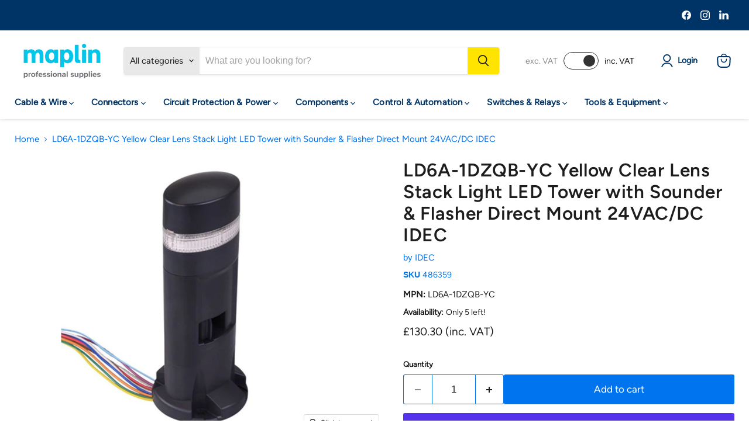

--- FILE ---
content_type: text/html; charset=utf-8
request_url: https://pro.maplin.co.uk/collections/all/products/idec-ld6a-1dzqb-yc-yellow-clear-lens-stack-light-led-tower-with-sounder-flasher-direct-mount-24vac-dc?view=recently-viewed
body_size: 1772
content:






















  












<li
  class="productgrid--item  imagestyle--natural        product-recently-viewed-card    show-actions--mobile"
  data-product-item
  data-product-quickshop-url="/products/idec-ld6a-1dzqb-yc-yellow-clear-lens-stack-light-led-tower-with-sounder-flasher-direct-mount-24vac-dc"
  
    data-recently-viewed-card
  
>
  <div class="productitem" data-product-item-content>
    
    
    
    

    

    
      

      
    

    <div class="productitem__container">
      <div class="product-recently-viewed-card-time" data-product-handle="idec-ld6a-1dzqb-yc-yellow-clear-lens-stack-light-led-tower-with-sounder-flasher-direct-mount-24vac-dc">
      <button
        class="product-recently-viewed-card-remove"
        aria-label="close"
        data-remove-recently-viewed
      >
        


                                                                      <svg class="icon-remove "    aria-hidden="true"    focusable="false"    role="presentation"    xmlns="http://www.w3.org/2000/svg" width="10" height="10" viewBox="0 0 10 10" xmlns="http://www.w3.org/2000/svg">      <path fill="currentColor" d="M6.08785659,5 L9.77469752,1.31315906 L8.68684094,0.225302476 L5,3.91214341 L1.31315906,0.225302476 L0.225302476,1.31315906 L3.91214341,5 L0.225302476,8.68684094 L1.31315906,9.77469752 L5,6.08785659 L8.68684094,9.77469752 L9.77469752,8.68684094 L6.08785659,5 Z"></path>    </svg>                                              

      </button>
    </div>

      <div class="productitem__image-container">
        <a
          class="productitem--image-link"
          href="/products/idec-ld6a-1dzqb-yc-yellow-clear-lens-stack-light-led-tower-with-sounder-flasher-direct-mount-24vac-dc"
          aria-label="/products/idec-ld6a-1dzqb-yc-yellow-clear-lens-stack-light-led-tower-with-sounder-flasher-direct-mount-24vac-dc"
          tabindex="-1"
          data-product-page-link
        >
          <figure
            class="productitem--image"
            data-product-item-image
            
              style="--product-grid-item-image-aspect-ratio: 1.0;"
            
          >
            
              
              

  
    <noscript data-rimg-noscript>
      <img
        
          src="//pro.maplin.co.uk/cdn/shop/files/57c3c13c-4305-41f0-ad92-9796559d5bea_287ad0c0-e226-447f-9578-6bf37a6991f5_512x512.jpg?v=1738794038"
        

        alt=""
        data-rimg="noscript"
        srcset="//pro.maplin.co.uk/cdn/shop/files/57c3c13c-4305-41f0-ad92-9796559d5bea_287ad0c0-e226-447f-9578-6bf37a6991f5_512x512.jpg?v=1738794038 1x, //pro.maplin.co.uk/cdn/shop/files/57c3c13c-4305-41f0-ad92-9796559d5bea_287ad0c0-e226-447f-9578-6bf37a6991f5_799x799.jpg?v=1738794038 1.56x"
        class="productitem--image-primary"
        
        
      >
    </noscript>
  

  <img
    
      src="//pro.maplin.co.uk/cdn/shop/files/57c3c13c-4305-41f0-ad92-9796559d5bea_287ad0c0-e226-447f-9578-6bf37a6991f5_512x512.jpg?v=1738794038"
    
    alt=""

    
      data-rimg="lazy"
      data-rimg-scale="1"
      data-rimg-template="//pro.maplin.co.uk/cdn/shop/files/57c3c13c-4305-41f0-ad92-9796559d5bea_287ad0c0-e226-447f-9578-6bf37a6991f5_{size}.jpg?v=1738794038"
      data-rimg-max="800x800"
      data-rimg-crop="false"
      
      srcset="data:image/svg+xml;utf8,<svg%20xmlns='http://www.w3.org/2000/svg'%20width='512'%20height='512'></svg>"
    

    class="productitem--image-primary"
    
    
  >



  <div data-rimg-canvas></div>


            

            



























          </figure>
        </a>
      </div><div class="productitem--info">
        
          
        

        

        <h2 class="productitem--title">
          <a href="/products/idec-ld6a-1dzqb-yc-yellow-clear-lens-stack-light-led-tower-with-sounder-flasher-direct-mount-24vac-dc" data-product-page-link>
            LD6A-1DZQB-YC Yellow Clear Lens Stack Light LED Tower with Sounder & Flasher Direct Mount 24VAC/DC IDEC
          </a>
        </h2>


        
          
            <span class="productitem--vendor">
              <a href="/collections/vendors?q=IDEC" title="IDEC">IDEC</a>
            </span>
          
        

        
          





























<div class="price productitem__price ">
  
    <div
      class="price__compare-at "
      data-price-compare-container
    >

      
        <span class="money price__original" data-price-original></span>
      
    </div>


    
      
      <div class="price__compare-at--hidden" data-compare-price-range-hidden>
        
          <span class="visually-hidden">Original price</span>
          <span class="money price__compare-at--min" data-price-compare-min>
            £130.30
          </span>
          -
          <span class="visually-hidden">Original price</span>
          <span class="money price__compare-at--max" data-price-compare-max>
            £130.30
          </span>
        
      </div>
      <div class="price__compare-at--hidden" data-compare-price-hidden>
        <span class="visually-hidden">Original price</span>
        <span class="money price__compare-at--single" data-price-compare>
          
        </span>
      </div>
    
  

  <div class="price__current  " data-price-container>

    

    
      
      
      <span class="money" data-price>
        £130.30
      </span>
      

    
    
  </div>
  
  
    
    <div class="price__current--hidden" data-current-price-range-hidden>
      
        <span class="money price__current--min" data-price-min>£130.30</span>
        -
        <span class="money price__current--max" data-price-max>£130.30</span>
      
    </div>
    <div class="price__current--hidden" data-current-price-hidden>
      <span class="visually-hidden">Current price</span>
      <span class="money" data-price>
        £130.30
      </span>
      

    </div>
  

  
    
    
    
    

    <div
      class="
        productitem__unit-price
        hidden
      "
      data-unit-price
    >
      <span class="productitem__total-quantity" data-total-quantity></span> | <span class="productitem__unit-price--amount money" data-unit-price-amount></span> / <span class="productitem__unit-price--measure" data-unit-price-measure></span>
    </div>
  

  
</div>


        

        
          
            <div class="productitem__stock-level">
              







<div class="product-stock-level-wrapper" >
  
    <span class="
  product-stock-level
  product-stock-level--low
  
">
      

      <span class="product-stock-level__text">
        
        <div class="product-stock-level__badge-text">
          
    
    
      Only 5 left!
    
  

        </div>
      </span>
    </span>
  
</div>

            </div>
          

          
            
          
        

        
          <div class="productitem--description">
            <p>The LD6A-1DZQB-YC is a flashing yellow LED 1 tier stacklight tower with a clear lens, manufactured by IDEC featuring a direct mount base and audibl...</p>

            
              <a
                href="/products/idec-ld6a-1dzqb-yc-yellow-clear-lens-stack-light-led-tower-with-sounder-flasher-direct-mount-24vac-dc"
                class="productitem--link"
                data-product-page-link
              >
                View full details
              </a>
            
          </div>
        
      </div>

      
    </div>
  </div>

  
    <script type="application/json" data-quick-buy-settings>
      {
        "cart_redirection": false,
        "money_format": "£{{amount}}"
      }
    </script>
  
</li>


--- FILE ---
content_type: text/css
request_url: https://pro.maplin.co.uk/cdn/shop/t/24/assets/custom-switch.css?v=162167915648352924551761755614
body_size: -415
content:
.site-navigation .navmenu-meganav.navmenu-meganav--desktop{overflow:visible!important}.site-navigation .navmenu-meganav--desktop .navmenu-meganav-standard__wrapper{display:flex;align-items:stretch;gap:0 24px;min-width:0;overflow-y:hidden}.site-navigation .navmenu-meganav--desktop .navmenu-meganav-standard__wrapper .navmenu-depth-3.navmenu-submenu{display:flex!important;flex-direction:column;flex-wrap:wrap;height:420px;align-content:flex-start;align-items:flex-start;gap:4px 20px;width:auto}.site-navigation .navmenu-meganav--desktop .navmenu-meganav-standard__wrapper .navmenu-depth-3.navmenu-submenu>.navmenu-item{width:220px;flex:0 0 auto;list-style:none;break-inside:avoid}ul.navmenu.navmenu-meganav-standard__items{max-width:100%!important;padding-left:25px;padding-right:25px;grid-template-columns:repeat(auto-fit,minmax(175px,max-content))!important;justify-content:start}
/*# sourceMappingURL=/cdn/shop/t/24/assets/custom-switch.css.map?v=162167915648352924551761755614 */


--- FILE ---
content_type: text/javascript; charset=utf-8
request_url: https://pro.maplin.co.uk/products/idec-ld6a-1dzqb-yc-yellow-clear-lens-stack-light-led-tower-with-sounder-flasher-direct-mount-24vac-dc.js
body_size: 561
content:
{"id":8361505161525,"title":"LD6A-1DZQB-YC Yellow Clear Lens Stack Light LED Tower with Sounder \u0026 Flasher Direct Mount 24VAC\/DC IDEC","handle":"idec-ld6a-1dzqb-yc-yellow-clear-lens-stack-light-led-tower-with-sounder-flasher-direct-mount-24vac-dc","description":"The LD6A-1DZQB-YC is a flashing yellow LED 1 tier stacklight tower with a clear lens, manufactured by IDEC featuring a direct mount base and audible alarm. \u003cbr\u003e \u003cbr\u003eThe LD6A SignaLight combines the latest LED technology with IDEC's safety technology. Provides a new concept and innovative design, ideal for factory automation and various other applications. The striped design makes the SignaLight highly visible and is available as direct, frame, pole or wall mount.  \u003cbr\u003e \u003cbr\u003eThe stack lights feature plug-in terminals allowing easy assembly and expansion with additional LED modules. Please note this stacklight comes with 1 tier screws, appropiate tier screws will be required for expansion. \u003cbr\u003e\u003cbr\u003e \u003cli\u003eUnique oval design for higher visibility\u003c\/li\u003e \u003cli\u003eEasy installation and assembly\u003c\/li\u003e \u003cli\u003eFlashing rate: 1.75Hz\u003c\/li\u003e \u003cli\u003eAdjustable alarm volume: 70-90dB\u003c\/li\u003e \u003cli\u003e2 types of alarms: intermittent short beep and intermittent long beep\u003c\/li\u003e \u003cli\u003eProtection level: IP54\u003c\/li\u003e \u003cli\u003eOperating voltage: 24VAC\/DC\u003c\/li\u003e \u003cli\u003eLED life: 30,000 hours\u003c\/li\u003e \u003cli\u003eDimensions: 170 x 60 x 40mm (height x width x length)\u003c\/li\u003e","published_at":"2025-01-04T00:55:41+00:00","created_at":"2023-06-17T08:55:59+01:00","vendor":"IDEC","type":"","tags":["QuantityA"],"price":13030,"price_min":13030,"price_max":13030,"available":true,"price_varies":false,"compare_at_price":null,"compare_at_price_min":0,"compare_at_price_max":0,"compare_at_price_varies":false,"variants":[{"id":45336334598453,"title":"Default Title","option1":"Default Title","option2":null,"option3":null,"sku":"486359","requires_shipping":true,"taxable":true,"featured_image":null,"available":true,"name":"LD6A-1DZQB-YC Yellow Clear Lens Stack Light LED Tower with Sounder \u0026 Flasher Direct Mount 24VAC\/DC IDEC","public_title":null,"options":["Default Title"],"price":13030,"weight":0,"compare_at_price":null,"inventory_management":"shopify","barcode":"5063200305400","quantity_rule":{"min":1,"max":null,"increment":1},"quantity_price_breaks":[],"requires_selling_plan":false,"selling_plan_allocations":[]}],"images":["\/\/cdn.shopify.com\/s\/files\/1\/0695\/1347\/8453\/files\/57c3c13c-4305-41f0-ad92-9796559d5bea_287ad0c0-e226-447f-9578-6bf37a6991f5.jpg?v=1738794038"],"featured_image":"\/\/cdn.shopify.com\/s\/files\/1\/0695\/1347\/8453\/files\/57c3c13c-4305-41f0-ad92-9796559d5bea_287ad0c0-e226-447f-9578-6bf37a6991f5.jpg?v=1738794038","options":[{"name":"Title","position":1,"values":["Default Title"]}],"url":"\/products\/idec-ld6a-1dzqb-yc-yellow-clear-lens-stack-light-led-tower-with-sounder-flasher-direct-mount-24vac-dc","media":[{"alt":null,"id":64140079989119,"position":1,"preview_image":{"aspect_ratio":1.0,"height":800,"width":800,"src":"https:\/\/cdn.shopify.com\/s\/files\/1\/0695\/1347\/8453\/files\/57c3c13c-4305-41f0-ad92-9796559d5bea_287ad0c0-e226-447f-9578-6bf37a6991f5.jpg?v=1738794038"},"aspect_ratio":1.0,"height":800,"media_type":"image","src":"https:\/\/cdn.shopify.com\/s\/files\/1\/0695\/1347\/8453\/files\/57c3c13c-4305-41f0-ad92-9796559d5bea_287ad0c0-e226-447f-9578-6bf37a6991f5.jpg?v=1738794038","width":800}],"requires_selling_plan":false,"selling_plan_groups":[]}

--- FILE ---
content_type: application/javascript; charset=utf-8
request_url: https://searchanise-ef84.kxcdn.com/preload_data.8V8e2c4T8w.js
body_size: 11011
content:
window.Searchanise.preloadedSuggestions=['soldering iron','rocker switch','toggle switch','push button switch','atten gt','switch electronics','soldering station','capacitors electrolytic','solder wire','momentary switch','led 5mm','heat shrink','raspberry pi','push button','fuse holder','battery holder','rotary switch','hammond enclosure','power supply','terminal block','stranded wire','resistors pack','crimp connectors','toggle switches','electrolytic capacitor','cable connectors','pcb board','push button switches','rocker switches','10k potentiometer','resistor ohm','wire connectors','micro switch','led light','push switch','toggle switch on off','100k potentiometer','dpdt switch','tactile switch','banana plugs','on off switch','ring terminal','slide switch','jack socket','led strip','potentiometer 6mm','red led','dc motor','electrolytic capacitors','12v relay','soldering iron tips','5mm led','heatshrink sleeving','thermal fuse','box enclosure','capacitor polyester','solder station','key switch','micro switches','crocodile clips','heat shrink sleeve','rocker switch 12v','latching push button','reed switch','usb c','potentiometer knob','crimp terminals','voltage regulator','momentary push switch','soldering irons','3mm led','16/0.2mm stranded copper cable','latching switch','panel indicator','circuit board','10k resistor','dpdt switch on off on','battery holders','silicone wire','aa battery holder','transformer 230v','momentary push button switch','bridge rectifier','panel mount','strip board','toroidal transformer','pin header','ribbon cable','rotary encoder','terminal blocks','bread board','12v switch','12v power supply','heat shrink tubing','digital multimeter','op amp','spst switch','dc socket','waterproof switch','resistor kit','led bezel','on off on switch','1k resistor','bootlace ferrules','glass fuse','pcb switch','pressure mat','cable ties','fuse holders','relay 12v','spdt switch','thermal switch','audio cable','solder flux','test leads','circuit breaker','jst connector','enclosure case','ceramic capacitors','jack plug','trimmer potentiometer','servo motor','abs enclosure','switch cap','knob 6mm shaft','555 timer ic','project box','4mm banana plug','100nf capacitor','solderless breadboard','pcb connectors','crimping tool','jb capacitors','5v relay','100k resistor','spade connectors','cb radio','junction box','dc power socket','thermal paste','audio amplifier','usb connectors','1uf capacitor','control knob','copper wire','electronic kits','foot switch','miniature toggle switch','12v led','pcb header','illuminated switch','thin wall','blade fuse','rotary switches','zener diodes','transistors general','white led','crimp connector','3mm leds','ic socket','flashing led','usb socket','rectifier diode','dc power supply','dpdt toggle','limit switch','blue led','metal film resistor','arduino uno','arduino nano','100 ohm resistors','npn transistor','potentiometer pcb','50k potentiometer','500k potentiometers','led 3mm','jumper wires','mega fuse','soldering kit','9v battery','hammond diecast enclosure','3.5mm jack','wire stripper','switch panel','3.5mm socket','banana plug','volt meter','smd led','momentary toggle switch','0.1uf capacitor','chassis socket','4mm banana sockets','push in terminals','on off on','green led','ohm resistors','10uf capacitor','9mm potentiometer','jst xh','binding post','led 10mm','potentiometer knobs','xlr connector','apem toggle switch','heat sink','waterproof connector','momentary push button','multi meter','on off on momentary switches','2 core cable','10mm led','7/0.2mm stranded copper cable','rgb led','ethernet cable','linear potentiometer','breadboard kit','spdt toggle','wire reel','dip switch','vandal switch','cable gland','at ti','illuminated push button','soldering iron tip','button switch','1n4148 diodes','pcb connector','desoldering station','reed switches','electronic components','100uf capacitor','bus bar','switch cover','xlr cable','2.1mm dc socket','ceramic capacitor','midi fuse','blade fuse holder','3mm red led','electronics kit','tag strip','3pdt footswitch','5v power supply','control knobs','din rail','aluminium enclosure','axial capacitors','screened cable','stepper motor','resistor pack','ohm resistor','tinned copper wire','red led 5mm','molex connectors','pcb mount','soldering stations','zener diode','470uf capacitor','schottky diode','fume extractor','usb cable','indicator light','momentary push','2 pin connectors','22uf capacitor','soldering iron station','relay board','pcb terminal block','crimp tool','1m potentiometer','m3 screw','hook up wire','pcb socket','slide potentiometer','multimeter test leads','2.1mm x 5.5mm','on-off-on spdt','10nf capacitor','shielded cable','prewired led','smd resistors','6mm knob','lcd display','dpst switch','toyo led','aaa battery holder','xt60 connectors','mono jack socket','7/0.2mm stranded copper cable 100m','dc plugs','led driver','push switch momentary','idc connector','bootlace ferrule','hot air station','arduino boards','insulated wire','bench power supply','illuminated push button switches','solder paste','1m resistor','n channel mosfet','47uf capacitor','24v relay','latching relay','soldering tips','panel mount led','slide switches','push to make switch','speaker cable','temperature sensor','dc connector','hammond abs','solder iron','fuse box','contact cleaner','on off','prototype board','anti static','4mm banana','flickering led','1k potentiometer','mini toggle switch','240v switch','5 x 20mm fuse','din socket','100k linear','lead solder','automotive switches','1mm wire','ic sockets','2.54mm header','opto isolator','32/0.2mm stranded copper cable 50m','banana socket','tactile switches','emergency stop','flux pen','screw terminal block','panel led','mono jack','on on toggle switch','9v battery holder','250k potentiometer','led lights','iec socket','warm white led','22awg wire','potentiometer with switch','2w resistor','illuminated rocker switch','470 ohm resistors','inline switch','panel meter','16mm potentiometer','atten soldering iron','ip68 connectors','3 way switch','dc plug','proximity sensor','abs enclosure black','led holder','screwdriver set','power socket','hot air','stand off','enclosures black','dc jack','switch cleaner','bulb holder','solder tag','helping hands','2200uf capacitor','5k potentiometer','film capacitor','solid state relay','5w resistor','variable resistor','pp3 battery clip','silicone lead wire','apem push button','6.35mm socket','12mm push button','stranded copper cable','power connector','3.5mm jack socket','pcb transformer','16/0.2mm wire','bipolar capacitor','rca socket','4.7uf capacitor','9v battery clip','green led 5mm','battery holder with switch','fuses 5 x 20mm','sil socket','ir led','stereo jack','diecast enclosure','d sub','uv led','wire connector','lead free solder','dupont connector','step down','jumper wire','solder wick','10k linear','5v regulator','transformers 230v','atten soldering station','raspberry pi 5','aa battery','2.2uf capacitor','on on switch','3 core cable','copper cable','47k resistor','audio transformer','carbon film resistor','soldering flux','stereo jack socket','blade fuses','metal film resistors','darlington transistor','trim pot','20k potentiometers','5 pin din','microphone cable','led kit','proximity switch','abs enclosures','capacitor kit','8mm led','desoldering pump','battery charger','100k logarithmic','mitch electronics','12v fan','4 pin connector','switch spdt','plug and socket','spst toggle','on-on toggle switch','pre wired led','float switch','pilot light','bi colour leds','dual potentiometer','cable glands','aa batteries','12v relays','xlr socket','4 way connector','16mm push button','25k potentiometer','smd capacitor','bnc connector','switch on off','soldering mat','spade connector','din connector','pnp transistors','wire strippers','pcb terminal','capacitor electrolytic','momentary switches','power switch','hand tools','rj45 connector','t900 tip','dc motors','round rocker switch','battery isolator','1000uf capacitor','2n3904 transistor','panel indicator light','led indicator','on off toggle switch','metal film resistor 1%','piezo buzzer','electronic switch','soldering wire','dpdt relay','polyester capacitor','220uf capacitor','battery terminal','rubber feet','male female connectors','10uf electrolytic','5mm led bezel','plug socket','battery connector','battery switch','screw terminal','3 pin connector','ptr hartmann','12mm switch','solder tips','1nf capacitor','tactile switch cap','mini switch','momentary button','100uf electrolytic','test equipment','timer relay','resettable fuse','16mm potentiometers','hammond box','20mm fuse','6.3mm spade','cable clips','10k pot','terminal strip','7 segment display','isolator switch','push switches','arduino micro','12 v cable','led display','red wire','50k linear','cable tie','ceramic resistor','500k logarithmic','latching push button switch','rc connectors','high power led','5mm red led','spade crimp','d connectors','22awg cable','dip socket','pcb support','desoldering wick braid','amp fuse','leaded solder','yellow led','pluggable terminal block','signal generator','solid core wire','twin core cable','2.5mm wire','key switches','pin connector','led lens','led red','pcb pins','uni t','led bulb','pcb headers','solar cells','equipment wire','glass fuses','over board','rectangle rocker switch','bullet connector','radio kit','enamelled copper wire','switch 12v','led switch','warton metals','atten tips','47nf capacitor','cable connector','momentary rocker switch','oscilloscope 200mhz','variable capacitor','temperature switch','single core wire','shrink sleeve','220 ohm resistors','hammond 1590b','pcb holder','rca cable','pcb terminals','silicone cable','barrel connector','motor driver','led panel','circuit boards','6mm cable','10 ohm resistor','perf board','2 pin connector','selector switch','resistor 100 ohm','connector block','4mm socket','10k linear potentiometer','18awg wire','pressure switch','on off rocker switch','22k resistor','speed controller','power connectors','resistor 5w','audio jack','soldering iron stand','jst ph','power resistor','micro usb','soldering kits','flashing leds','mosfet p channel','battery box','6.35mm mono jack','strain relief','buck regulator','toggle switch cover','apem kr','din plug','19mm switch','500k potentiometer','ring terminals','test lead','aluminium resistor','dc power plug','22nf capacitor','0.47uf capacitor','relay module','piezo switch','soldering iron kit','pin headers','super capacitor','dc dc converter','tilt switch','male connector','magnetic reed switch','100k linear potentiometer','solder tags','heat gun','boost converter','capacitors electrolytic 105','laser module','16/0.2mm stranded copper cable 50m','dpdt switch on on','pin socket','2.1mm dc','piezo transducer','solder sucker','rj45 socket','power supplies','plastic enclosure','push button switch cap','3pdt toggle','polypropylene capacitor','12v rocker switch','18650 li-ion batteries','on off on momentary toggle switches','remote control','24v led','automotive cable','breadboard jumper','3.5mm plug','circular connectors','tantalum capacitors','led panel light','14awg wire','12v buzzer','inline fuse','electrical connectors','flux paste','pogo pin','rca plug','electrical wire','extension leads','rechargeable batteries','2 way connector','dupont cable','4 core cable','photo diode','3 position switch','glue gun','power resistors','red cable','12v battery','mushroom push button','470k resistor','in line switch','x2 capacitor','female header','neon indicator','miniature toggle switches','speaker connector','micro relay','24v power supply','soldering tip','hdmi cable','vandal resistant push button switch','pir sensor','thermal fuses','right angle','switch caps','tinned wire','rectifier diodes','abs box','aluminium electrolytic capacitor','24v switch','project case','dupont connectors','capacitor ceramic','waterproof switches','fusible resistor','100pf capacitor','32a plug','2mm led','dc cable','educational kits','hammond enclosure diecast','digital voltmeter','variable potentiometers','iec panel mount','hall effect sensor','prewired leds','in line fuse holder','2mm leds','miniature switch','infrared sensor','thermal temperature switch','1w resistors','anl fuse','axial capacitor','4pdt switch','solid wire','32a socket','mini din','latching button','ldr resistor','1n4007 diode','sound module','24awg wire','magnetic switch','mains switch','automotive relay','header pins','lamp holder','12v motor','insulation tape','h bridge','light dependent resistor','voltage converter','33k resistor','step up','dc sockets','single core cable','idec fail-safe','thin wall cable','right angle potentiometer','esp32-s3 microcontroller','32/0.2mm stranded copper cable','wire cutters','100k pot','1/4 jack socket','9v battery connector','4700uf capacitor','soldering stand','crocodile clip','220nf capacitor','4k7 resistor','piezo element','16awg wire','20k potentiometer','switch spst','resistor network','gas soldering iron','car electronics','22 awg wire','pcb standoffs','battery cable','1.8mm led','spdt relay','usb b','p channel mosfet','heat shrink tube','2 pole switch','hammond black','white leds','330 ohm resistors','ethernet cables','4.7nf capacitor','coaxial cables','led lamp','push buttons','470r resistor','smd resistor','electrical tape','rj45 connectors','model railway','12awg wire','motor run capacitor','3.5mm mono jack socket','midi fuse holder','infrared led','8 pin din','1.5mm cable','micro hdmi to hdmi','sd card','light sensor','black wire','network cable','dpdt rocker switch','5v led','0.01uf capacitor','alligator clip','slide resistor','4.8mm female crimp','storage case for','rocker switch panel','d shaft knob','4.7k resistors','jfet transistor','1000uf 35v','breadboard wire','220k resistor','servo cable','12v light','spdt on on','0.5w resistor','enclosures aluminium','momentary toggle','c14 inlet','22mm latching switches','paddle switch','usb a','side cutters','3w led','binding posts','jack sockets','push button pcb','light switch','solder pot','12 toggle switch','phono sockets','slow blow fuse','integrated circuits','2 push button switch','radio transceiver','computer equipment','toroidal transformers','pull switch','vandal resistant','female crimp terminal','20mm fuses','coupler connection','stereo potentiometers','mfa como','lipo battery','100k log','silicon cable','solar panel','tag board','crystal oscillator','wire wrap','solder stations','micro fuse','splined knob','amp socket','9v power supply','connecting wire','100 ohm resistor','potentiometer stereo','terminal connectors','red led 3mm','cable to cable connectors','20k resistor','hall effect','0.5mm cable','t900 series soldering tip','aa x 3','mini blade fuse','silicon wire','led light red','junction boxes','4mm sockets','220uf 35v','surface mount switch','junction box ip65','carbon film resistors','400v capacitor','tip cleaner','consumer unit','normally open','led bar','ring crimp connector','battery clip','mains socket','12v switches','6mm splined knob','speaker terminal','on-on-on toggle','bd139 transistor','xlr male','dc connectors','photo transistors','illuminated toggle switch','dc dc','push button latching switch','raspberry pi kit','single core','panel switch','hdmi port','pic microcontroller','battery terminals','braided sleeving','5mm leds','humidity sensor','jst ph connectors','circular connector','plastic box','motor controller','polyester capacitors','lever switch','orange led','ignition switch','dc switch','bullet connectors','flexible cable','16mm cable','spdt switch on on on','47uf 35v','mini fuse','thermostat thermal temperature switch','pilot indicator','5v fan','dpdt toggle switch','pcb mount switch','on on on switch','2.54mm terminal','idec cw series','ntc thermistor','47k potentiometer','12v led indicator','push to make','3pdt toggle switch','inline fuseholder','5x20mm fuse','automotive switch','1n4001 diode','dil socket','270 ohm resistors','round switches','mains cable','idc cable','solder braid','meter leads','illuminated switches','2.2nf capacitor','2k2 resistor','switch momentary','idc connectors','100r resistors','20mm fuse holder','solar power','pcb connectors 2.54mm','2k resistor','pressure alarm switch mat','magnifying glass','ceramic fuse','12v transformer','shift register','3 way connector','bnc socket','led flashing light','momentary pcb tactile switch','speaker wire','pcb mounting','white led 5mm','motor capacitor','2 pin waterproof','4mm plug','stranded copper wire','plug adapter','1 ohm resistor','tl072cp operational','6.35mm jack plug','500k pot','phono plug','prototyping board','switches on-on-on','sub miniature switches','stereo cable','panel mount connectors','led button','dc power','d type','relay holder','street light','apem black','micro switch connectors','latching foot switch','component kits','relays modules','bi colour led','zener 12v','screw terminals','tool box','texas instruments','square button','sma connector','battery pack','3 pin connectors','5 pin connector','miniature toggle dpdt on-on-on','25v capacitor','sensor module','capacitors a','female spade connectors','pcb mounts','banana plugs 4mm','50k logarithmic','wirewound resistor','transistor socket','potentiometer 16mm','1uf electrolytic capacitor','atten tip','amplifier board','thumb wheel','jack plugs','10k logarithmic potentiometer','rework station','on off switches','patch cables','4 way switch','3v led','voltage regulators','250k logarithmic potentiometer','2.54 right angle','pin terminal','toggle switch on off on','12v power supply adapter','cable tidy','ceramic resistors','keyboard switch','latching push switch','mega fuse holder','traffic light kit','ac to dc','hammond diecast','push button illuminated','locking toggle switch','8 pin connector','multicore cable','4 pin din','potentiometer 10k','waterproof on-off','piggy back','connector dc','micro fuses','desoldering braid','10m resistor','on on on','heat shrink sleeving','aa battery holders','polyester box capacitor','pp3 battery holder','xt90 male','pp battery','12v dc','18650 battery holder','apem switch','resistor 1k','silver solder','thermal circuit breaker','ir sensor','emergency stop switches','plastic boxes','apem pba','scr ic','amber led','15k resistor','tool kit','blue 5mm led','spdt toggle switch','usb connector','power led','solenoid drivers','idc header','led diode','relay socket','pcb switches','150 ohm resistors','solar modules','relay 5v','pluggable terminal blocks','crimp terminal','panel light','3mm led bezel','bipolar capacitors','np capacitor','momentary foot switch','iec cable','midi cable','620 ohm resistors','100uf 35v','panel mount fuse holder','230v switch','phono cable','d shaft','push button momentary','hard drives','light bulb','power transformer','coaxial connectors','precision screwdriver set','connectors jack','fet transistor','pcb pin','10w resistor','power relays','1000uf 16v','wago in connectors','16mm switch','12v wire','led matrix','panel mount socket','button momentary','relay carrier','rechargeable battery','24/0.2mm copper cable','momentary rocker','470nf capacitor','twin cable','momentary miniature switch','panel indicators','10a fuse','12v relay board','5 core cable','on on on toggle','2.5mm plug','cat5 cable','led power','strobe light','oscilloscope kit','water sensor','vandal resistant switch 19mm','black enclosure','solder tip','switch button','microswitch spdt','red push button','bridge rectifier diode','on-off spst toggl','led connector','2.5mm cable','male superseal terminal 1-1.5mm','vandal push switch 10mm','switch for a 12v','spdt switch on off on','geared motor','surface mount resistor','jst connector 2 pin','rectangular led','solid core','bnc lead','dpdt on on','audio interface','bench power','variable power supply','cctv camera','ferrite inductors','p clip','2.2k resistors','on-off-on toggle','stereo potentiometer','cut out','spst toggle switch','1w resistor','2.1mm x 5.5 dc plug','phono socket','dpdt momentary','red 0.30 led','120 ohm resistors','16a plug','barrel jack','0.47uf at','jumper wire connectors','toggle switch on off on spdt 12v','9mm panel indicator','buzzer 4v','25va transformers','47uf electrolytic','led panel indicator','switches push button momentary','variable capacitors','potentiometer pot','pointer knob','12v battery plug','stomp box','pnp transistor','24v illuminated push button switch','flux soldering','led indicators','light switches','5k linear','usb charger','changeover switch','red leds','amplifier kit','diffused led','vertical stainless steel float switch','solar power system','limit switches','red 5mm led','on off switches push','3.3k resistor','helping hand','12 awg wire','d connector','bus wire','hall sensor','crimp ring terminal','water cover','spring terminal','test probes','oled display','alkaline battery','magnet wire','moisture meter','switch mounting panel','panel mount connector','extension lead','iec lead','12v rocker','22k pot','antex tip','braided wire','battery connectors','16mm momentary','push button switches momentary','100r resistor','encapsulated pcb transformer','solid state relay board','50k reverse logarithmic','green leds 1w','header socket','pressure alarm','wire cable','usb tester','inductors axial','square switch','as battery holder','dc power connector','din rail terminal','alligator clips','soldering iron holder','normally closed thermostat','female pin','4700uf 35v','antex 18w','15r 1w','resistor metal film','battery indicator','aa x 4 battery holder','power pole','6 way connector','power relay','pcb relay','solder tip cleaner','lead free solder wire','standard blade fuse','black knob','lithium battery','stepper motors','hammond 1590bb','5mm bezel','mate n lock','dupont 3 way','standard servo','mylar capacitor','1.7mm x 4.0mm','dpst rocker','fan connector','2 way terminal block','adhesive lined heatshrink','1n4007 diode 1a 1000v rectifier diode','led panel indicators','m3 spacer','stranded wire copper','t900 series tip','push 12v on off','m3 16mm pan head screws','brass connectors','10r resistor','rectangular rocker switch','heatshrink tubing with','potentiometer switch','knobs pointer','toggle switch covers','sil header','box capacitor','5v relays','ribbon connector','cr2032 battery holder','3mm white leds','phono connectors','1000uf 25v','panel switches','12v socket','current sensor','enclosure screws','maxi fuse holder','spdt on off on','connector blocks','pcb sockets','miniature switches','tact switch','led bulbs','potentiometer d shaft','led mounting','240v mount','variable resistance','12 volt switches','6.35mm stereo','mini toggle','solder kit','22mm push button','3pdt switch','ne555 timer','red wire polarity','push to make microswitch','jumper cables','fuse thermal','arduino modules','insulated crimp','preset potentiometer','5k pot','bnc cable','mains plug','3 pin plug','0.1uf ceramic','thermal camera','hot air soldering','door switch','1mm cable','inline fuse holder','2.1mm socket','to220 heatsink','power cable','miniature toggle','10 ohm resistors','50v capacitor','1k pot','oscilloscope probe','wires with','1000mm x 16mm 24vdc','dc-dc converter','12v cable','5mm led white','47pf capacitor','fused terminal block','per switch switch','10k log','toggle cover','digital servo','fuse glass','connectors 2mm','rotary potentiometer','1.5k resistor','3300uf capacitor','eddystone diecast','stackable test lead','in line fuse','header pin','on off on toggle switch','12 volt switch','5mm pitch','led 12v','battery chargers','5mm white led','500k log','trimmer capacitor','no vandal','coin cell battery holder','4.7k resistor','solder fume','step up converter','ut195e professional','pc board','led 2mm','16a socket','resistors 5w 150r','xt30 female','470k potentiometer','n1 tip','rocker switch cover','voltage regulator 5v','0.2mm wire','tinned copper','5k resistor','tda2030a audio','50k log','surface mount','pcb boards','panel meters','push button switch momentary','0.047uf capacitor','green led 3mm','20awg cable','star led','switch ic','common anode','edge connector','schottky diodes','3w resistor','arduino nano without headers','l gate','3pdt switch on on','soldering iron stations','contact or','bluetooth transmitter','aaa battery','820k resistors','linear actuator','bd140 transistor','switch box','2 pin waterproof connector','motion sensor','450v capacitor','i2c expander','60a connector','mom switches','copper board','bc547b bipolar npn 45v transistor to92','electronic kit','3 way 5.08mm','micro switch on/off','relay modules','22k potentiometers','2.5mm socket','1w led','68k resistor','audio jack socket','m8 connector','power plug','led mount','panel lights','panel indicator 5mm','red crimp connectors','breadboard female','amp split','solder connectors','power transistor','lm386 audio amplifier board','knob 16mm','transistor npn','cigarette socket','wire crimp','12v momentary push button switch','multimeter leads','battery cables','20k linear','1uf 50v','usb mini','5 way switch','2k potentiometer','5 pin din plug','ethernet to hdmi','60a blade fuse','30mm cable','green 1w led','micro sd card mini tf reader module arduino raspberry pi','ducati energia','power inductor','3.3v led','resistor 10k','push to make momentary switch','7/0.2mm stranded cable','leds 5mm','motor speed controller','5.6v zener','led holders','dc power cable','radial capacitors electrolytic','tinned copper cable','reset switch','crocodile clips with','wire cutter','5 pin waterproof w17 male socket panel mount connector ip68 10a','3 position key switch','pcb fuse holder','19mm momentary','6v motor','9mm pot','pressure sensor','flickering leds 3mm','stepper motor driver','electric motor','16 amp socket','reverse logarithmic','tip tinner','screened audio cable','5 pin relay','1k linear','micro2 fuses','quick connect terminals','ring connectors','push to break','12v clear leds','555 cmos timer','on on mini toggle switches','apem 644h','maintained key switch 2no-1nc','surface mount smd','2a fuse','covered switch','network switch','4017 counter ic','switch labels','switch toggle','led forward voltage','19mm vandal switch','latching switches','1590b hammond','led strips','self tapping screws','awg wire','connector strips','led power supply','mfa motor','miniature led','on off latching switch','3 way switches','3m xlr','4mm cable','faston crimp','volt battery','usb ttl','ip67 switch','tvs diode','ethernet cable 15m','m8 stud','220pf capacitor','flat ribbon cable','tip41c npn','9v led','ring crimp','run capacitors','20mm diffused led','copper clad','solder iron tips','spst rocker','555 timer ic\'s','1/4 mono socket','panel mount dc','work station','atten hot air','through hole','usb power','solder terminals','integrated circuit','7/0 2mm stranded copper cable 100m','dimmer switch','turned pin','3a fuse','waterproof microswitch','4mm ocean flex cable','davies style 1510 d shaft','5v pcb relay','tilt sensor','3 way cable','lighting connector','red 10mm','3d printers','enamelled wire','pcb slide switch','flat cable','9v power','waterproof rocker switch','digital multimeters','10k potentiometers','50k pot','ip68 switch','t900 tips','switch for','and gate','6 core cable','10k trimmer','toggle switch on on on','crimping tool kit','clamp meter','panel connector','joy stick','red button','blue 16a 230v 2p+e industrial inline','enclosures grey','12v leds','push button 48vdc','car fuse 20a','16a mains','solder paste rosin flux','6-28vdc pwm motor speed controller','warning light','cable reel','8 ohm speaker','normally open thermostat','cigarette plug','220r resistor','50k linear potentiometer','led push button','cat6 cable','small switches','audio switch','led 8mm','3 pole switch','potentiometer solder lugs','voltage regulator module','brushless motor','1590bb enclosure','ac socket','illuminated rocker switches','cat5e cable','led strip connectors','mean well','battery holder aa','lead wire','150k resistor','3.5mm mono cable','xt60e panel mount','m2 screws','operational amplifier','electronic load','on-off switch','led white','male header','missile style toggle switch cover','weather stations','variable resistors','reed relay','instrument enclosure','pcb standoff','1m pot','cigarette lighter plug','5a fuse','capacitor 47uf','crocodile clips miniature','security cameras','safety switch','5 way connector','20m xlr','switch rocker','motor run capacitors','relay board module','2 way fuse box','smt momentary pcb tactile switch','red on-off latching 12mm waterproof push button switch ip65 spst','on-on rocker','dupont housing','momentary switch on off','female spade','100nf box capacitor','8 pin socket','5v buzzer','3.5mm mono','dc to dc converters','arduino kit','serial connector','knob 6mm','1m log','led tactile switch','12 volt relay','normally closed switch','connectors male to female','ribbon cable connector','led orange','ferrite ring','d sub pin','die cast enclosure','arduino shield','red light','led switches','spdt momentary switch','network tool','pin switch','lever miniature','idc 26-way','panic button cable','240vac leds','capacitor 150nf','mini relay holder','battery isolator switch','470pf capacitor','12v illuminated switch','logic probe','e stop','audio connectors','3-way mini pcb din socket','breadboard power supply','seven segment display','molex 5051 connectors','7 pin socket','e switch','push button switch latching','12v push button switch','double pole switch','foot switches','amp switch','dpst toggle switch','circuit board components','panel mount switch','57mm croc','inline maxi fuse','pcb bracket','xlr 10m','22swg enamelled wire','2.54mm 15 way','multi meters','mes bulb','10k pcb','pp3 battery','usb to hdmi','22k potentiometer','resistors 0.25w','antex soldering irons','female dupont style 2.54mm','metal box','5v psu','4mm shrouded test socket','12v connector','dip sockets','button cap','crimper tool','16mm pot','500r potentiometer','change over relay','mini fit','switch dpdt','lm386 audio amplifier','battery charger module','terminal connector','led blue','12v key switch','single relay','potentiometer 100k b','axial capacitors 4.7nf','pcb keyboard switch','sil connector','m3 standoff','rf connectors','cable stripper','idec yw','6.35mm jack','12v psu','spade terminals','iec connectors','earth bar','on on spdt','m3 screws','n8 tip','dc dc converters','royal ohm','12v cigarette lighter plug','solder 0.5mm','usb port','kl46cakjg226sd501 apem on-on ign red 24v locking power rocker switch dpdt ip68','c14 snap-fit iec chassis inlet socket','inline circuit','24v momentary push button switch','speaker 4ohm','indicator led','raspberry pi 4','3d printer','multimeter fuse','c8 lead','4mm test socket','1a fuse','thermistor ntc','remote control wireless relay','led lighting','metal film','20a fuse','12v dc power supply','maxi fuse','tactile switch caps','red rocker switch','3mm cylindrical flat led','plug and sockets','flip flop','molex connector','200 ohm resistor','hammond enclosures','fet transistors','vandal resistant switch','2m xlr','on on on switch toggle','tool case','solenoids and relay for','pcb screw terminal block','xlr male to female xlr 6m','usb make to','3 uk to euro','4mm red banana plug','bootlace ferrules 1.5mm','motor type','dpdt latc','red 24/0.20mm','3xaa battery','2.1mm x 5.5mm dc power socket','drill bits','pin din','100k trimmer','momentary spst','momentary switch rocker','led rocker switches','bluetooth module','1n5817 diode','5 pin din connectors','m12 connector','ignition key switch','audio socket','led lights lights','pin connectors','xlr cables','din plugs','connector tool','on-off-on rectangle rocker switch 12v','ptc reset fuse 30v 1.85a radial','button 16mm','plastic welding kit','green leds','39 ohm resistors','30mm diameter','47 ohm resistors','banana connector','buck boost','switch relay','transistor audio','2k linear','low profile','dpdt on/on','axial polypropylene','330r resistor','ceramic disc capacitor','25k potentiometers','3k3 resistor','sma to','pvc tape','dpdt rocker','on/off switch','neon indicator 230v','thermal fuse 250v','1nf ceramic','breaker 32a','ac connectors','rotary switches pcb','esp32 kit','wago 221 5 way carriers','roller micro switches','soldering 3 pin','switch arrows','uninsulated crimp','4 pole switch','15 way d connectors','miniature toggle switch with','1k 3w resistor','phono rca phono rca','red push button switches square','4mm banana sockets solder','round switch','toggle switch spdt','22mm momentary button','missile style','resettable circuit breaker','bright led','240v push switch','rca jack','surface mount led','1k resistors','kr series apem','rca connector','20m cable','680r resistors','state relay','led spacer','amp terminal','switch bracket','led green','wire to pcb connectors','spst switch momentary','red flashing led','dc jack socket','100k potentiometers','metallised polyester film capacitor','micro led','pcb breadboard','relay switch hi lo','single core insulated','oscilloscopes handheld','jcase fuse 30a 32v','auto relay holder','potentiometer 2 w','3 way solder','2mf capacitance','1mm thin wall cable','toroidal transformer kit','6va transformer','ne555 smd','orange rocker switch','2 pole connector','5.08mm terminal block','3mm green led','red 3mm led','female panel mount','white 5mm led','switch covers','mosfet switch','film capacitors','bell wire','red heat shrink','soldering wick','pot knob','led strips cut to','fuse 20mm','power distribution','arduino mega','relay fuse holder','flanged enclosure','mm wire','nickel plate','push button switch 12v','6 pin connectors','photosensitive ldr','100k potentiometer 16mm','500k linear','hot air gun','illuminated push button switch','metal film capacitor','red crimp','led 12mm','tank switch','capacitor 630v film','100w high power digital professional tweezers soldering station st-1509-n100 atten','lever covers','down light cover','5v stepper motor','tip n1-16','plug 3 pin','mobile phones','screened wire','desolder pump','150pf multilayer','barrel plug','p clips','2.5mm dc','clear heat shrink','diode 12v','instrument cable','82k resistor','8.2k resistor','signal relay','schmitt trigger','12k resistor','amp diode','12v fans','stereo output jack','solder pump','heating element','xt60 connector','red green led','ac plug','on off toggle','56k resistor','250k shaft potentiometer','63v electrolytic','fused 12v relays','mes led bulb','rj45 network ethernet','0.22uf capacitors','blade fuse box','2.5mm x 5.5mm','led connectors','on off rocker','16mm led','2 pin waterproof female','rj45 cable','6mm knob d shaft','switch guard','potentiometers 500k','latch button','oceanflex tinned','square push button','heatshrink tubing','mini tamiya','toggle switch spst','tantalum capacitor','7 segment led','pwm controller','power pack','2200uf 25v','solder wire lead','potentiometers 4.7k','bare copper wire','pcb push button','power adapter','mate n lok','max7219 module','heatsink compound','d battery holder','5v coil','on off push button latching switch','an j','mg995 servo','push butt','8mm braided','adjustable dc voltage regulator','3 way terminal blocks','100uf 10v radial aluminium electrolytic capacitor 85°c','jack input','power con','dc plug connector','maxi blade fuse','smd electrolytic capacitors','cable strain relief','jack lead','3.5mm cable','4 pin relay','resistor kits','optocoupler dip-4','5mm blue led','silicon diodes','3.5mm stereo','low temperature solder','silver soldering','6 pin din','5 pole male and female connector','test plug','spline shaft','apem switches','cliff knob','volume potentiometer','orange knob','diecast box','idec push button momentary','10uf 50v','spdt rocker switch','keyboard switches','mini rocker switch','flasher relay','mini relay','female dc','single stranded','capacitors 25uf','mains lead','plastic welding','1n914 diode','normally closed','rocker switch pin','8 pin ic','waterproof momentary push switches','micro holders','toggle switch 50 vdc','fuses 3.15a','inline fuses radio holder','64-way cable','pwm generator','red 3 way splitter','led toggle switch','2.8mm female','electrolytic capacitor 100uf','jst connectors','pcb supports','cable tester','usb plug','d knobs','12v indicator','extension cable','100uf 16v capacitor','12v led 5mm','pcb kits','10uf capacitors','220k potentiometer','on-off momentary switch','wago box','header connectors','switch mode','pcb toggle','battery contact','50a fuse','yellow spade female','power connector cover','red spade 6','remote 8 circuit','red square momentary 16mm push button switch no/nc 230v','male to female servo extension','screw lamp bulbs','120k resistor','temperature switches','mounted switch','10.5mm ring','amplifier ic','expandable braided sleeving','relay base','led smd','5a 250vac','clear heatshrink','desktop power','clover leaf plug','automotive rocker switch','9v buzzer','tools for electronics'];

--- FILE ---
content_type: text/javascript; charset=utf-8
request_url: https://pro.maplin.co.uk/products/idec-ld6a-1dzqb-yc-yellow-clear-lens-stack-light-led-tower-with-sounder-flasher-direct-mount-24vac-dc.js
body_size: 495
content:
{"id":8361505161525,"title":"LD6A-1DZQB-YC Yellow Clear Lens Stack Light LED Tower with Sounder \u0026 Flasher Direct Mount 24VAC\/DC IDEC","handle":"idec-ld6a-1dzqb-yc-yellow-clear-lens-stack-light-led-tower-with-sounder-flasher-direct-mount-24vac-dc","description":"The LD6A-1DZQB-YC is a flashing yellow LED 1 tier stacklight tower with a clear lens, manufactured by IDEC featuring a direct mount base and audible alarm. \u003cbr\u003e \u003cbr\u003eThe LD6A SignaLight combines the latest LED technology with IDEC's safety technology. Provides a new concept and innovative design, ideal for factory automation and various other applications. The striped design makes the SignaLight highly visible and is available as direct, frame, pole or wall mount.  \u003cbr\u003e \u003cbr\u003eThe stack lights feature plug-in terminals allowing easy assembly and expansion with additional LED modules. Please note this stacklight comes with 1 tier screws, appropiate tier screws will be required for expansion. \u003cbr\u003e\u003cbr\u003e \u003cli\u003eUnique oval design for higher visibility\u003c\/li\u003e \u003cli\u003eEasy installation and assembly\u003c\/li\u003e \u003cli\u003eFlashing rate: 1.75Hz\u003c\/li\u003e \u003cli\u003eAdjustable alarm volume: 70-90dB\u003c\/li\u003e \u003cli\u003e2 types of alarms: intermittent short beep and intermittent long beep\u003c\/li\u003e \u003cli\u003eProtection level: IP54\u003c\/li\u003e \u003cli\u003eOperating voltage: 24VAC\/DC\u003c\/li\u003e \u003cli\u003eLED life: 30,000 hours\u003c\/li\u003e \u003cli\u003eDimensions: 170 x 60 x 40mm (height x width x length)\u003c\/li\u003e","published_at":"2025-01-04T00:55:41+00:00","created_at":"2023-06-17T08:55:59+01:00","vendor":"IDEC","type":"","tags":["QuantityA"],"price":13030,"price_min":13030,"price_max":13030,"available":true,"price_varies":false,"compare_at_price":null,"compare_at_price_min":0,"compare_at_price_max":0,"compare_at_price_varies":false,"variants":[{"id":45336334598453,"title":"Default Title","option1":"Default Title","option2":null,"option3":null,"sku":"486359","requires_shipping":true,"taxable":true,"featured_image":null,"available":true,"name":"LD6A-1DZQB-YC Yellow Clear Lens Stack Light LED Tower with Sounder \u0026 Flasher Direct Mount 24VAC\/DC IDEC","public_title":null,"options":["Default Title"],"price":13030,"weight":0,"compare_at_price":null,"inventory_management":"shopify","barcode":"5063200305400","quantity_rule":{"min":1,"max":null,"increment":1},"quantity_price_breaks":[],"requires_selling_plan":false,"selling_plan_allocations":[]}],"images":["\/\/cdn.shopify.com\/s\/files\/1\/0695\/1347\/8453\/files\/57c3c13c-4305-41f0-ad92-9796559d5bea_287ad0c0-e226-447f-9578-6bf37a6991f5.jpg?v=1738794038"],"featured_image":"\/\/cdn.shopify.com\/s\/files\/1\/0695\/1347\/8453\/files\/57c3c13c-4305-41f0-ad92-9796559d5bea_287ad0c0-e226-447f-9578-6bf37a6991f5.jpg?v=1738794038","options":[{"name":"Title","position":1,"values":["Default Title"]}],"url":"\/products\/idec-ld6a-1dzqb-yc-yellow-clear-lens-stack-light-led-tower-with-sounder-flasher-direct-mount-24vac-dc","media":[{"alt":null,"id":64140079989119,"position":1,"preview_image":{"aspect_ratio":1.0,"height":800,"width":800,"src":"https:\/\/cdn.shopify.com\/s\/files\/1\/0695\/1347\/8453\/files\/57c3c13c-4305-41f0-ad92-9796559d5bea_287ad0c0-e226-447f-9578-6bf37a6991f5.jpg?v=1738794038"},"aspect_ratio":1.0,"height":800,"media_type":"image","src":"https:\/\/cdn.shopify.com\/s\/files\/1\/0695\/1347\/8453\/files\/57c3c13c-4305-41f0-ad92-9796559d5bea_287ad0c0-e226-447f-9578-6bf37a6991f5.jpg?v=1738794038","width":800}],"requires_selling_plan":false,"selling_plan_groups":[]}